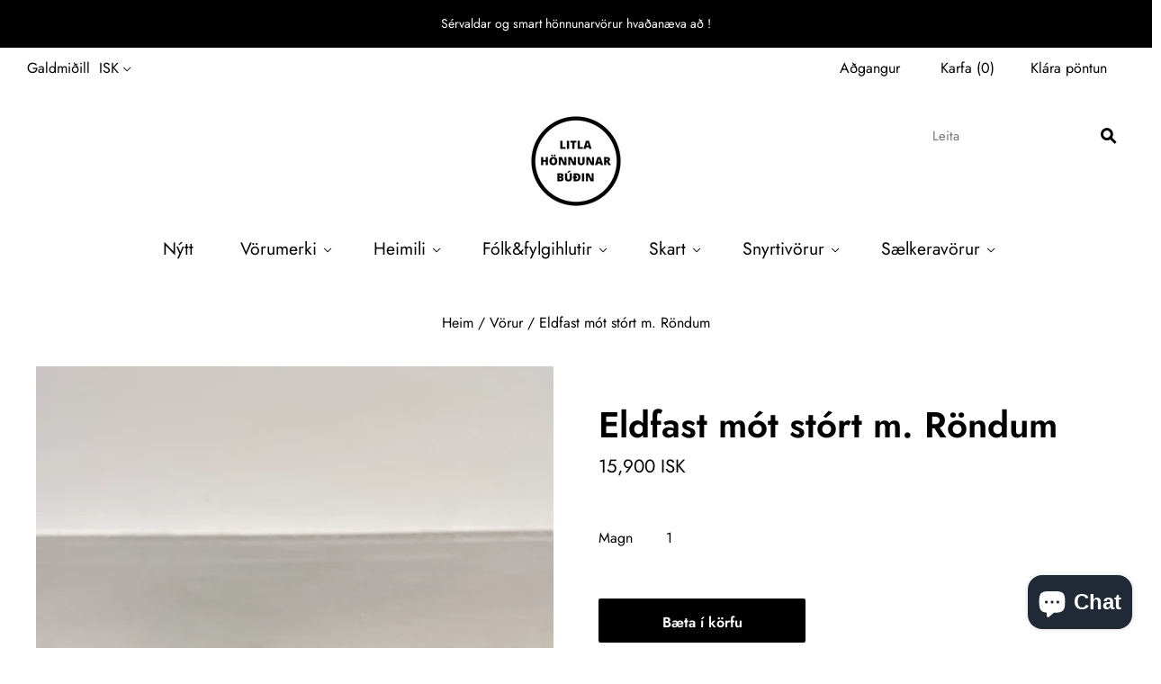

--- FILE ---
content_type: text/html; charset=utf-8
request_url: https://litlahonnunarbudin.is/products/eldfast-mot-stort
body_size: 17878
content:
<!doctype html>
<html
  class="
    no-js
    loading
  "
>
<head>

  <meta charset="utf-8">
  <meta http-equiv="X-UA-Compatible" content="IE=edge,chrome=1">

  <title>
    Eldfast mót stórt m. Röndum

    

    

    
      &#8211; Litla Hönnunar Búðin
    
  </title>

  
    <meta name="description" content="þessi skál er með röndum" />
  

  
    <link rel="shortcut icon" href="//litlahonnunarbudin.is/cdn/shop/files/400X400px_Nytt_merki_2021_instagram_fb_32x32.png?v=1622137496" type="image/png" />
  

  
    <link rel="canonical" href="https://litlahonnunarbudin.is/products/eldfast-mot-stort" />
  
  <meta name="viewport" content="width=device-width,initial-scale=1" />

  <script>window.performance && window.performance.mark && window.performance.mark('shopify.content_for_header.start');</script><meta name="facebook-domain-verification" content="dhnpuxqbmmevk3r01lksm8bh6tt0fh">
<meta name="facebook-domain-verification" content="gzytd39m4dcb6cr3gv7o62kp6rfrhv">
<meta id="shopify-digital-wallet" name="shopify-digital-wallet" content="/10989642/digital_wallets/dialog">
<link rel="alternate" type="application/json+oembed" href="https://litlahonnunarbudin.is/products/eldfast-mot-stort.oembed">
<script async="async" src="/checkouts/internal/preloads.js?locale=en-IS"></script>
<script id="shopify-features" type="application/json">{"accessToken":"e005744e02ff66e4ef0693fa6af719bd","betas":["rich-media-storefront-analytics"],"domain":"litlahonnunarbudin.is","predictiveSearch":true,"shopId":10989642,"locale":"en"}</script>
<script>var Shopify = Shopify || {};
Shopify.shop = "litla-honnunar-budin.myshopify.com";
Shopify.locale = "en";
Shopify.currency = {"active":"ISK","rate":"1.0"};
Shopify.country = "IS";
Shopify.theme = {"name":"Grid","id":78670823497,"schema_name":"Grid","schema_version":"4.5.1","theme_store_id":718,"role":"main"};
Shopify.theme.handle = "null";
Shopify.theme.style = {"id":null,"handle":null};
Shopify.cdnHost = "litlahonnunarbudin.is/cdn";
Shopify.routes = Shopify.routes || {};
Shopify.routes.root = "/";</script>
<script type="module">!function(o){(o.Shopify=o.Shopify||{}).modules=!0}(window);</script>
<script>!function(o){function n(){var o=[];function n(){o.push(Array.prototype.slice.apply(arguments))}return n.q=o,n}var t=o.Shopify=o.Shopify||{};t.loadFeatures=n(),t.autoloadFeatures=n()}(window);</script>
<script id="shop-js-analytics" type="application/json">{"pageType":"product"}</script>
<script defer="defer" async type="module" src="//litlahonnunarbudin.is/cdn/shopifycloud/shop-js/modules/v2/client.init-shop-cart-sync_BdyHc3Nr.en.esm.js"></script>
<script defer="defer" async type="module" src="//litlahonnunarbudin.is/cdn/shopifycloud/shop-js/modules/v2/chunk.common_Daul8nwZ.esm.js"></script>
<script type="module">
  await import("//litlahonnunarbudin.is/cdn/shopifycloud/shop-js/modules/v2/client.init-shop-cart-sync_BdyHc3Nr.en.esm.js");
await import("//litlahonnunarbudin.is/cdn/shopifycloud/shop-js/modules/v2/chunk.common_Daul8nwZ.esm.js");

  window.Shopify.SignInWithShop?.initShopCartSync?.({"fedCMEnabled":true,"windoidEnabled":true});

</script>
<script>(function() {
  var isLoaded = false;
  function asyncLoad() {
    if (isLoaded) return;
    isLoaded = true;
    var urls = ["https:\/\/chimpstatic.com\/mcjs-connected\/js\/users\/2e01888b82f729ccecac6b829\/5a457a722a9144f37e59f74f3.js?shop=litla-honnunar-budin.myshopify.com"];
    for (var i = 0; i < urls.length; i++) {
      var s = document.createElement('script');
      s.type = 'text/javascript';
      s.async = true;
      s.src = urls[i];
      var x = document.getElementsByTagName('script')[0];
      x.parentNode.insertBefore(s, x);
    }
  };
  if(window.attachEvent) {
    window.attachEvent('onload', asyncLoad);
  } else {
    window.addEventListener('load', asyncLoad, false);
  }
})();</script>
<script id="__st">var __st={"a":10989642,"offset":-43200,"reqid":"446cda3f-b4d5-49d4-9bbb-e1c3b310dbbc-1769028163","pageurl":"litlahonnunarbudin.is\/products\/eldfast-mot-stort","u":"87206e0fc302","p":"product","rtyp":"product","rid":6692351344713};</script>
<script>window.ShopifyPaypalV4VisibilityTracking = true;</script>
<script id="captcha-bootstrap">!function(){'use strict';const t='contact',e='account',n='new_comment',o=[[t,t],['blogs',n],['comments',n],[t,'customer']],c=[[e,'customer_login'],[e,'guest_login'],[e,'recover_customer_password'],[e,'create_customer']],r=t=>t.map((([t,e])=>`form[action*='/${t}']:not([data-nocaptcha='true']) input[name='form_type'][value='${e}']`)).join(','),a=t=>()=>t?[...document.querySelectorAll(t)].map((t=>t.form)):[];function s(){const t=[...o],e=r(t);return a(e)}const i='password',u='form_key',d=['recaptcha-v3-token','g-recaptcha-response','h-captcha-response',i],f=()=>{try{return window.sessionStorage}catch{return}},m='__shopify_v',_=t=>t.elements[u];function p(t,e,n=!1){try{const o=window.sessionStorage,c=JSON.parse(o.getItem(e)),{data:r}=function(t){const{data:e,action:n}=t;return t[m]||n?{data:e,action:n}:{data:t,action:n}}(c);for(const[e,n]of Object.entries(r))t.elements[e]&&(t.elements[e].value=n);n&&o.removeItem(e)}catch(o){console.error('form repopulation failed',{error:o})}}const l='form_type',E='cptcha';function T(t){t.dataset[E]=!0}const w=window,h=w.document,L='Shopify',v='ce_forms',y='captcha';let A=!1;((t,e)=>{const n=(g='f06e6c50-85a8-45c8-87d0-21a2b65856fe',I='https://cdn.shopify.com/shopifycloud/storefront-forms-hcaptcha/ce_storefront_forms_captcha_hcaptcha.v1.5.2.iife.js',D={infoText:'Protected by hCaptcha',privacyText:'Privacy',termsText:'Terms'},(t,e,n)=>{const o=w[L][v],c=o.bindForm;if(c)return c(t,g,e,D).then(n);var r;o.q.push([[t,g,e,D],n]),r=I,A||(h.body.append(Object.assign(h.createElement('script'),{id:'captcha-provider',async:!0,src:r})),A=!0)});var g,I,D;w[L]=w[L]||{},w[L][v]=w[L][v]||{},w[L][v].q=[],w[L][y]=w[L][y]||{},w[L][y].protect=function(t,e){n(t,void 0,e),T(t)},Object.freeze(w[L][y]),function(t,e,n,w,h,L){const[v,y,A,g]=function(t,e,n){const i=e?o:[],u=t?c:[],d=[...i,...u],f=r(d),m=r(i),_=r(d.filter((([t,e])=>n.includes(e))));return[a(f),a(m),a(_),s()]}(w,h,L),I=t=>{const e=t.target;return e instanceof HTMLFormElement?e:e&&e.form},D=t=>v().includes(t);t.addEventListener('submit',(t=>{const e=I(t);if(!e)return;const n=D(e)&&!e.dataset.hcaptchaBound&&!e.dataset.recaptchaBound,o=_(e),c=g().includes(e)&&(!o||!o.value);(n||c)&&t.preventDefault(),c&&!n&&(function(t){try{if(!f())return;!function(t){const e=f();if(!e)return;const n=_(t);if(!n)return;const o=n.value;o&&e.removeItem(o)}(t);const e=Array.from(Array(32),(()=>Math.random().toString(36)[2])).join('');!function(t,e){_(t)||t.append(Object.assign(document.createElement('input'),{type:'hidden',name:u})),t.elements[u].value=e}(t,e),function(t,e){const n=f();if(!n)return;const o=[...t.querySelectorAll(`input[type='${i}']`)].map((({name:t})=>t)),c=[...d,...o],r={};for(const[a,s]of new FormData(t).entries())c.includes(a)||(r[a]=s);n.setItem(e,JSON.stringify({[m]:1,action:t.action,data:r}))}(t,e)}catch(e){console.error('failed to persist form',e)}}(e),e.submit())}));const S=(t,e)=>{t&&!t.dataset[E]&&(n(t,e.some((e=>e===t))),T(t))};for(const o of['focusin','change'])t.addEventListener(o,(t=>{const e=I(t);D(e)&&S(e,y())}));const B=e.get('form_key'),M=e.get(l),P=B&&M;t.addEventListener('DOMContentLoaded',(()=>{const t=y();if(P)for(const e of t)e.elements[l].value===M&&p(e,B);[...new Set([...A(),...v().filter((t=>'true'===t.dataset.shopifyCaptcha))])].forEach((e=>S(e,t)))}))}(h,new URLSearchParams(w.location.search),n,t,e,['guest_login'])})(!0,!0)}();</script>
<script integrity="sha256-4kQ18oKyAcykRKYeNunJcIwy7WH5gtpwJnB7kiuLZ1E=" data-source-attribution="shopify.loadfeatures" defer="defer" src="//litlahonnunarbudin.is/cdn/shopifycloud/storefront/assets/storefront/load_feature-a0a9edcb.js" crossorigin="anonymous"></script>
<script data-source-attribution="shopify.dynamic_checkout.dynamic.init">var Shopify=Shopify||{};Shopify.PaymentButton=Shopify.PaymentButton||{isStorefrontPortableWallets:!0,init:function(){window.Shopify.PaymentButton.init=function(){};var t=document.createElement("script");t.src="https://litlahonnunarbudin.is/cdn/shopifycloud/portable-wallets/latest/portable-wallets.en.js",t.type="module",document.head.appendChild(t)}};
</script>
<script data-source-attribution="shopify.dynamic_checkout.buyer_consent">
  function portableWalletsHideBuyerConsent(e){var t=document.getElementById("shopify-buyer-consent"),n=document.getElementById("shopify-subscription-policy-button");t&&n&&(t.classList.add("hidden"),t.setAttribute("aria-hidden","true"),n.removeEventListener("click",e))}function portableWalletsShowBuyerConsent(e){var t=document.getElementById("shopify-buyer-consent"),n=document.getElementById("shopify-subscription-policy-button");t&&n&&(t.classList.remove("hidden"),t.removeAttribute("aria-hidden"),n.addEventListener("click",e))}window.Shopify?.PaymentButton&&(window.Shopify.PaymentButton.hideBuyerConsent=portableWalletsHideBuyerConsent,window.Shopify.PaymentButton.showBuyerConsent=portableWalletsShowBuyerConsent);
</script>
<script data-source-attribution="shopify.dynamic_checkout.cart.bootstrap">document.addEventListener("DOMContentLoaded",(function(){function t(){return document.querySelector("shopify-accelerated-checkout-cart, shopify-accelerated-checkout")}if(t())Shopify.PaymentButton.init();else{new MutationObserver((function(e,n){t()&&(Shopify.PaymentButton.init(),n.disconnect())})).observe(document.body,{childList:!0,subtree:!0})}}));
</script>

<script>window.performance && window.performance.mark && window.performance.mark('shopify.content_for_header.end');</script>

  
  















<meta property="og:site_name" content="Litla Hönnunar Búðin">
<meta property="og:url" content="https://litlahonnunarbudin.is/products/eldfast-mot-stort">
<meta property="og:title" content="Eldfast mót stórt m. Röndum">
<meta property="og:type" content="website">
<meta property="og:description" content="þessi skál er með röndum">




    
    
    

    
    
    <meta
      property="og:image"
      content="https://litlahonnunarbudin.is/cdn/shop/products/image_7c0b493e-44f9-41c3-8ada-6d78655efcea_1200x1600.heic?v=1667399426"
    />
    <meta
      property="og:image:secure_url"
      content="https://litlahonnunarbudin.is/cdn/shop/products/image_7c0b493e-44f9-41c3-8ada-6d78655efcea_1200x1600.heic?v=1667399426"
    />
    <meta property="og:image:width" content="1200" />
    <meta property="og:image:height" content="1600" />
    
    
    <meta property="og:image:alt" content="Eldfast mót stórt m. Röndum" />
  
















<meta name="twitter:title" content="Eldfast mót stórt m. Röndum">
<meta name="twitter:description" content="þessi skál er með röndum">


    
    
    
      
      
      <meta name="twitter:card" content="summary">
    
    
    <meta
      property="twitter:image"
      content="https://litlahonnunarbudin.is/cdn/shop/products/image_7c0b493e-44f9-41c3-8ada-6d78655efcea_1200x1200_crop_center.heic?v=1667399426"
    />
    <meta property="twitter:image:width" content="1200" />
    <meta property="twitter:image:height" content="1200" />
    
    
    <meta property="twitter:image:alt" content="Eldfast mót stórt m. Röndum" />
  



  <!-- Theme CSS -->
  <link href="//litlahonnunarbudin.is/cdn/shop/t/10/assets/theme.scss.css?v=96061827954118066611759259316" rel="stylesheet" type="text/css" media="all" />

  

  <!-- Third Party JS Libraries -->
  <script src="//litlahonnunarbudin.is/cdn/shop/t/10/assets/modernizr-2.8.2.min.js?v=38612161053245547031573923973" type="text/javascript"></script>

  <!-- Theme object -->
  <script>
  var Theme = {};
  Theme.version = "4.5.1";

  Theme.currency = 'ISK';
  Theme.defaultCurrency = 'ISK';
  Theme.moneyFormat = "{{amount_no_decimals}} kr";
  Theme.moneyFormatCurrency = "{{amount_no_decimals}} ISK";

  Theme.pleaseSelectText = "Vinsamlega veldu";

  Theme.addToCartSuccess = "**product** hefur verið bætt í körfuna þína **cart_link**. Þér er frjálst að **continue_link** eða **checkout_link**.";

  

  Theme.shippingCalculator = true;
  Theme.shippingButton = "Reikna sendingarkostnað";
  Theme.shippingDisabled = "Úrvinnsla...";

  

  Theme.shippingCalcErrorMessage = "Villa: Póstnúmer **error_message**";
  Theme.shippingCalcMultiRates = "Það eru **number_of_rates** sendingargjöld í boði **address**, frá **rate**.";
  Theme.shippingCalcOneRate = "Það er ekkert sendingargjald í boði fyrir **address**.";
  Theme.shippingCalcNoRates = "Við sendum ekki á þennan áfangastað";
  Theme.shippingCalcRateValues = "**rate_title** á **rate**";

  
    Theme.enable_currency_converter = true;
    Theme.currency_display_format = 'money_with_currency_format';
    /*
      Override the default Theme.moneyFormat for recalculating
      prices on the product and cart templates.
    */
    Theme.moneyFormat = "{{amount_no_decimals}} ISK";
  
</script>


  <script>
    window.products = {};
  </script>

<script src="https://cdn.shopify.com/extensions/e8878072-2f6b-4e89-8082-94b04320908d/inbox-1254/assets/inbox-chat-loader.js" type="text/javascript" defer="defer"></script>
<link href="https://monorail-edge.shopifysvc.com" rel="dns-prefetch">
<script>(function(){if ("sendBeacon" in navigator && "performance" in window) {try {var session_token_from_headers = performance.getEntriesByType('navigation')[0].serverTiming.find(x => x.name == '_s').description;} catch {var session_token_from_headers = undefined;}var session_cookie_matches = document.cookie.match(/_shopify_s=([^;]*)/);var session_token_from_cookie = session_cookie_matches && session_cookie_matches.length === 2 ? session_cookie_matches[1] : "";var session_token = session_token_from_headers || session_token_from_cookie || "";function handle_abandonment_event(e) {var entries = performance.getEntries().filter(function(entry) {return /monorail-edge.shopifysvc.com/.test(entry.name);});if (!window.abandonment_tracked && entries.length === 0) {window.abandonment_tracked = true;var currentMs = Date.now();var navigation_start = performance.timing.navigationStart;var payload = {shop_id: 10989642,url: window.location.href,navigation_start,duration: currentMs - navigation_start,session_token,page_type: "product"};window.navigator.sendBeacon("https://monorail-edge.shopifysvc.com/v1/produce", JSON.stringify({schema_id: "online_store_buyer_site_abandonment/1.1",payload: payload,metadata: {event_created_at_ms: currentMs,event_sent_at_ms: currentMs}}));}}window.addEventListener('pagehide', handle_abandonment_event);}}());</script>
<script id="web-pixels-manager-setup">(function e(e,d,r,n,o){if(void 0===o&&(o={}),!Boolean(null===(a=null===(i=window.Shopify)||void 0===i?void 0:i.analytics)||void 0===a?void 0:a.replayQueue)){var i,a;window.Shopify=window.Shopify||{};var t=window.Shopify;t.analytics=t.analytics||{};var s=t.analytics;s.replayQueue=[],s.publish=function(e,d,r){return s.replayQueue.push([e,d,r]),!0};try{self.performance.mark("wpm:start")}catch(e){}var l=function(){var e={modern:/Edge?\/(1{2}[4-9]|1[2-9]\d|[2-9]\d{2}|\d{4,})\.\d+(\.\d+|)|Firefox\/(1{2}[4-9]|1[2-9]\d|[2-9]\d{2}|\d{4,})\.\d+(\.\d+|)|Chrom(ium|e)\/(9{2}|\d{3,})\.\d+(\.\d+|)|(Maci|X1{2}).+ Version\/(15\.\d+|(1[6-9]|[2-9]\d|\d{3,})\.\d+)([,.]\d+|)( \(\w+\)|)( Mobile\/\w+|) Safari\/|Chrome.+OPR\/(9{2}|\d{3,})\.\d+\.\d+|(CPU[ +]OS|iPhone[ +]OS|CPU[ +]iPhone|CPU IPhone OS|CPU iPad OS)[ +]+(15[._]\d+|(1[6-9]|[2-9]\d|\d{3,})[._]\d+)([._]\d+|)|Android:?[ /-](13[3-9]|1[4-9]\d|[2-9]\d{2}|\d{4,})(\.\d+|)(\.\d+|)|Android.+Firefox\/(13[5-9]|1[4-9]\d|[2-9]\d{2}|\d{4,})\.\d+(\.\d+|)|Android.+Chrom(ium|e)\/(13[3-9]|1[4-9]\d|[2-9]\d{2}|\d{4,})\.\d+(\.\d+|)|SamsungBrowser\/([2-9]\d|\d{3,})\.\d+/,legacy:/Edge?\/(1[6-9]|[2-9]\d|\d{3,})\.\d+(\.\d+|)|Firefox\/(5[4-9]|[6-9]\d|\d{3,})\.\d+(\.\d+|)|Chrom(ium|e)\/(5[1-9]|[6-9]\d|\d{3,})\.\d+(\.\d+|)([\d.]+$|.*Safari\/(?![\d.]+ Edge\/[\d.]+$))|(Maci|X1{2}).+ Version\/(10\.\d+|(1[1-9]|[2-9]\d|\d{3,})\.\d+)([,.]\d+|)( \(\w+\)|)( Mobile\/\w+|) Safari\/|Chrome.+OPR\/(3[89]|[4-9]\d|\d{3,})\.\d+\.\d+|(CPU[ +]OS|iPhone[ +]OS|CPU[ +]iPhone|CPU IPhone OS|CPU iPad OS)[ +]+(10[._]\d+|(1[1-9]|[2-9]\d|\d{3,})[._]\d+)([._]\d+|)|Android:?[ /-](13[3-9]|1[4-9]\d|[2-9]\d{2}|\d{4,})(\.\d+|)(\.\d+|)|Mobile Safari.+OPR\/([89]\d|\d{3,})\.\d+\.\d+|Android.+Firefox\/(13[5-9]|1[4-9]\d|[2-9]\d{2}|\d{4,})\.\d+(\.\d+|)|Android.+Chrom(ium|e)\/(13[3-9]|1[4-9]\d|[2-9]\d{2}|\d{4,})\.\d+(\.\d+|)|Android.+(UC? ?Browser|UCWEB|U3)[ /]?(15\.([5-9]|\d{2,})|(1[6-9]|[2-9]\d|\d{3,})\.\d+)\.\d+|SamsungBrowser\/(5\.\d+|([6-9]|\d{2,})\.\d+)|Android.+MQ{2}Browser\/(14(\.(9|\d{2,})|)|(1[5-9]|[2-9]\d|\d{3,})(\.\d+|))(\.\d+|)|K[Aa][Ii]OS\/(3\.\d+|([4-9]|\d{2,})\.\d+)(\.\d+|)/},d=e.modern,r=e.legacy,n=navigator.userAgent;return n.match(d)?"modern":n.match(r)?"legacy":"unknown"}(),u="modern"===l?"modern":"legacy",c=(null!=n?n:{modern:"",legacy:""})[u],f=function(e){return[e.baseUrl,"/wpm","/b",e.hashVersion,"modern"===e.buildTarget?"m":"l",".js"].join("")}({baseUrl:d,hashVersion:r,buildTarget:u}),m=function(e){var d=e.version,r=e.bundleTarget,n=e.surface,o=e.pageUrl,i=e.monorailEndpoint;return{emit:function(e){var a=e.status,t=e.errorMsg,s=(new Date).getTime(),l=JSON.stringify({metadata:{event_sent_at_ms:s},events:[{schema_id:"web_pixels_manager_load/3.1",payload:{version:d,bundle_target:r,page_url:o,status:a,surface:n,error_msg:t},metadata:{event_created_at_ms:s}}]});if(!i)return console&&console.warn&&console.warn("[Web Pixels Manager] No Monorail endpoint provided, skipping logging."),!1;try{return self.navigator.sendBeacon.bind(self.navigator)(i,l)}catch(e){}var u=new XMLHttpRequest;try{return u.open("POST",i,!0),u.setRequestHeader("Content-Type","text/plain"),u.send(l),!0}catch(e){return console&&console.warn&&console.warn("[Web Pixels Manager] Got an unhandled error while logging to Monorail."),!1}}}}({version:r,bundleTarget:l,surface:e.surface,pageUrl:self.location.href,monorailEndpoint:e.monorailEndpoint});try{o.browserTarget=l,function(e){var d=e.src,r=e.async,n=void 0===r||r,o=e.onload,i=e.onerror,a=e.sri,t=e.scriptDataAttributes,s=void 0===t?{}:t,l=document.createElement("script"),u=document.querySelector("head"),c=document.querySelector("body");if(l.async=n,l.src=d,a&&(l.integrity=a,l.crossOrigin="anonymous"),s)for(var f in s)if(Object.prototype.hasOwnProperty.call(s,f))try{l.dataset[f]=s[f]}catch(e){}if(o&&l.addEventListener("load",o),i&&l.addEventListener("error",i),u)u.appendChild(l);else{if(!c)throw new Error("Did not find a head or body element to append the script");c.appendChild(l)}}({src:f,async:!0,onload:function(){if(!function(){var e,d;return Boolean(null===(d=null===(e=window.Shopify)||void 0===e?void 0:e.analytics)||void 0===d?void 0:d.initialized)}()){var d=window.webPixelsManager.init(e)||void 0;if(d){var r=window.Shopify.analytics;r.replayQueue.forEach((function(e){var r=e[0],n=e[1],o=e[2];d.publishCustomEvent(r,n,o)})),r.replayQueue=[],r.publish=d.publishCustomEvent,r.visitor=d.visitor,r.initialized=!0}}},onerror:function(){return m.emit({status:"failed",errorMsg:"".concat(f," has failed to load")})},sri:function(e){var d=/^sha384-[A-Za-z0-9+/=]+$/;return"string"==typeof e&&d.test(e)}(c)?c:"",scriptDataAttributes:o}),m.emit({status:"loading"})}catch(e){m.emit({status:"failed",errorMsg:(null==e?void 0:e.message)||"Unknown error"})}}})({shopId: 10989642,storefrontBaseUrl: "https://litlahonnunarbudin.is",extensionsBaseUrl: "https://extensions.shopifycdn.com/cdn/shopifycloud/web-pixels-manager",monorailEndpoint: "https://monorail-edge.shopifysvc.com/unstable/produce_batch",surface: "storefront-renderer",enabledBetaFlags: ["2dca8a86"],webPixelsConfigList: [{"id":"2023358775","configuration":"{\"pixel_id\":\"1861234364471750\",\"pixel_type\":\"facebook_pixel\"}","eventPayloadVersion":"v1","runtimeContext":"OPEN","scriptVersion":"ca16bc87fe92b6042fbaa3acc2fbdaa6","type":"APP","apiClientId":2329312,"privacyPurposes":["ANALYTICS","MARKETING","SALE_OF_DATA"],"dataSharingAdjustments":{"protectedCustomerApprovalScopes":["read_customer_address","read_customer_email","read_customer_name","read_customer_personal_data","read_customer_phone"]}},{"id":"145195319","eventPayloadVersion":"v1","runtimeContext":"LAX","scriptVersion":"1","type":"CUSTOM","privacyPurposes":["MARKETING"],"name":"Meta pixel (migrated)"},{"id":"158925111","eventPayloadVersion":"v1","runtimeContext":"LAX","scriptVersion":"1","type":"CUSTOM","privacyPurposes":["ANALYTICS"],"name":"Google Analytics tag (migrated)"},{"id":"shopify-app-pixel","configuration":"{}","eventPayloadVersion":"v1","runtimeContext":"STRICT","scriptVersion":"0450","apiClientId":"shopify-pixel","type":"APP","privacyPurposes":["ANALYTICS","MARKETING"]},{"id":"shopify-custom-pixel","eventPayloadVersion":"v1","runtimeContext":"LAX","scriptVersion":"0450","apiClientId":"shopify-pixel","type":"CUSTOM","privacyPurposes":["ANALYTICS","MARKETING"]}],isMerchantRequest: false,initData: {"shop":{"name":"Litla Hönnunar Búðin","paymentSettings":{"currencyCode":"ISK"},"myshopifyDomain":"litla-honnunar-budin.myshopify.com","countryCode":"IS","storefrontUrl":"https:\/\/litlahonnunarbudin.is"},"customer":null,"cart":null,"checkout":null,"productVariants":[{"price":{"amount":15900.0,"currencyCode":"ISK"},"product":{"title":"Eldfast mót stórt m. Röndum","vendor":"Edda Keramik","id":"6692351344713","untranslatedTitle":"Eldfast mót stórt m. Röndum","url":"\/products\/eldfast-mot-stort","type":""},"id":"39721918988361","image":{"src":"\/\/litlahonnunarbudin.is\/cdn\/shop\/products\/image_7c0b493e-44f9-41c3-8ada-6d78655efcea.heic?v=1667399426"},"sku":"eldfast mót stórt","title":"Default Title","untranslatedTitle":"Default Title"}],"purchasingCompany":null},},"https://litlahonnunarbudin.is/cdn","fcfee988w5aeb613cpc8e4bc33m6693e112",{"modern":"","legacy":""},{"shopId":"10989642","storefrontBaseUrl":"https:\/\/litlahonnunarbudin.is","extensionBaseUrl":"https:\/\/extensions.shopifycdn.com\/cdn\/shopifycloud\/web-pixels-manager","surface":"storefront-renderer","enabledBetaFlags":"[\"2dca8a86\"]","isMerchantRequest":"false","hashVersion":"fcfee988w5aeb613cpc8e4bc33m6693e112","publish":"custom","events":"[[\"page_viewed\",{}],[\"product_viewed\",{\"productVariant\":{\"price\":{\"amount\":15900.0,\"currencyCode\":\"ISK\"},\"product\":{\"title\":\"Eldfast mót stórt m. Röndum\",\"vendor\":\"Edda Keramik\",\"id\":\"6692351344713\",\"untranslatedTitle\":\"Eldfast mót stórt m. Röndum\",\"url\":\"\/products\/eldfast-mot-stort\",\"type\":\"\"},\"id\":\"39721918988361\",\"image\":{\"src\":\"\/\/litlahonnunarbudin.is\/cdn\/shop\/products\/image_7c0b493e-44f9-41c3-8ada-6d78655efcea.heic?v=1667399426\"},\"sku\":\"eldfast mót stórt\",\"title\":\"Default Title\",\"untranslatedTitle\":\"Default Title\"}}]]"});</script><script>
  window.ShopifyAnalytics = window.ShopifyAnalytics || {};
  window.ShopifyAnalytics.meta = window.ShopifyAnalytics.meta || {};
  window.ShopifyAnalytics.meta.currency = 'ISK';
  var meta = {"product":{"id":6692351344713,"gid":"gid:\/\/shopify\/Product\/6692351344713","vendor":"Edda Keramik","type":"","handle":"eldfast-mot-stort","variants":[{"id":39721918988361,"price":1590000,"name":"Eldfast mót stórt m. Röndum","public_title":null,"sku":"eldfast mót stórt"}],"remote":false},"page":{"pageType":"product","resourceType":"product","resourceId":6692351344713,"requestId":"446cda3f-b4d5-49d4-9bbb-e1c3b310dbbc-1769028163"}};
  for (var attr in meta) {
    window.ShopifyAnalytics.meta[attr] = meta[attr];
  }
</script>
<script class="analytics">
  (function () {
    var customDocumentWrite = function(content) {
      var jquery = null;

      if (window.jQuery) {
        jquery = window.jQuery;
      } else if (window.Checkout && window.Checkout.$) {
        jquery = window.Checkout.$;
      }

      if (jquery) {
        jquery('body').append(content);
      }
    };

    var hasLoggedConversion = function(token) {
      if (token) {
        return document.cookie.indexOf('loggedConversion=' + token) !== -1;
      }
      return false;
    }

    var setCookieIfConversion = function(token) {
      if (token) {
        var twoMonthsFromNow = new Date(Date.now());
        twoMonthsFromNow.setMonth(twoMonthsFromNow.getMonth() + 2);

        document.cookie = 'loggedConversion=' + token + '; expires=' + twoMonthsFromNow;
      }
    }

    var trekkie = window.ShopifyAnalytics.lib = window.trekkie = window.trekkie || [];
    if (trekkie.integrations) {
      return;
    }
    trekkie.methods = [
      'identify',
      'page',
      'ready',
      'track',
      'trackForm',
      'trackLink'
    ];
    trekkie.factory = function(method) {
      return function() {
        var args = Array.prototype.slice.call(arguments);
        args.unshift(method);
        trekkie.push(args);
        return trekkie;
      };
    };
    for (var i = 0; i < trekkie.methods.length; i++) {
      var key = trekkie.methods[i];
      trekkie[key] = trekkie.factory(key);
    }
    trekkie.load = function(config) {
      trekkie.config = config || {};
      trekkie.config.initialDocumentCookie = document.cookie;
      var first = document.getElementsByTagName('script')[0];
      var script = document.createElement('script');
      script.type = 'text/javascript';
      script.onerror = function(e) {
        var scriptFallback = document.createElement('script');
        scriptFallback.type = 'text/javascript';
        scriptFallback.onerror = function(error) {
                var Monorail = {
      produce: function produce(monorailDomain, schemaId, payload) {
        var currentMs = new Date().getTime();
        var event = {
          schema_id: schemaId,
          payload: payload,
          metadata: {
            event_created_at_ms: currentMs,
            event_sent_at_ms: currentMs
          }
        };
        return Monorail.sendRequest("https://" + monorailDomain + "/v1/produce", JSON.stringify(event));
      },
      sendRequest: function sendRequest(endpointUrl, payload) {
        // Try the sendBeacon API
        if (window && window.navigator && typeof window.navigator.sendBeacon === 'function' && typeof window.Blob === 'function' && !Monorail.isIos12()) {
          var blobData = new window.Blob([payload], {
            type: 'text/plain'
          });

          if (window.navigator.sendBeacon(endpointUrl, blobData)) {
            return true;
          } // sendBeacon was not successful

        } // XHR beacon

        var xhr = new XMLHttpRequest();

        try {
          xhr.open('POST', endpointUrl);
          xhr.setRequestHeader('Content-Type', 'text/plain');
          xhr.send(payload);
        } catch (e) {
          console.log(e);
        }

        return false;
      },
      isIos12: function isIos12() {
        return window.navigator.userAgent.lastIndexOf('iPhone; CPU iPhone OS 12_') !== -1 || window.navigator.userAgent.lastIndexOf('iPad; CPU OS 12_') !== -1;
      }
    };
    Monorail.produce('monorail-edge.shopifysvc.com',
      'trekkie_storefront_load_errors/1.1',
      {shop_id: 10989642,
      theme_id: 78670823497,
      app_name: "storefront",
      context_url: window.location.href,
      source_url: "//litlahonnunarbudin.is/cdn/s/trekkie.storefront.cd680fe47e6c39ca5d5df5f0a32d569bc48c0f27.min.js"});

        };
        scriptFallback.async = true;
        scriptFallback.src = '//litlahonnunarbudin.is/cdn/s/trekkie.storefront.cd680fe47e6c39ca5d5df5f0a32d569bc48c0f27.min.js';
        first.parentNode.insertBefore(scriptFallback, first);
      };
      script.async = true;
      script.src = '//litlahonnunarbudin.is/cdn/s/trekkie.storefront.cd680fe47e6c39ca5d5df5f0a32d569bc48c0f27.min.js';
      first.parentNode.insertBefore(script, first);
    };
    trekkie.load(
      {"Trekkie":{"appName":"storefront","development":false,"defaultAttributes":{"shopId":10989642,"isMerchantRequest":null,"themeId":78670823497,"themeCityHash":"17572415564227217901","contentLanguage":"en","currency":"ISK","eventMetadataId":"33b9a342-0679-4961-91d5-96eb3bb386b0"},"isServerSideCookieWritingEnabled":true,"monorailRegion":"shop_domain","enabledBetaFlags":["65f19447"]},"Session Attribution":{},"S2S":{"facebookCapiEnabled":true,"source":"trekkie-storefront-renderer","apiClientId":580111}}
    );

    var loaded = false;
    trekkie.ready(function() {
      if (loaded) return;
      loaded = true;

      window.ShopifyAnalytics.lib = window.trekkie;

      var originalDocumentWrite = document.write;
      document.write = customDocumentWrite;
      try { window.ShopifyAnalytics.merchantGoogleAnalytics.call(this); } catch(error) {};
      document.write = originalDocumentWrite;

      window.ShopifyAnalytics.lib.page(null,{"pageType":"product","resourceType":"product","resourceId":6692351344713,"requestId":"446cda3f-b4d5-49d4-9bbb-e1c3b310dbbc-1769028163","shopifyEmitted":true});

      var match = window.location.pathname.match(/checkouts\/(.+)\/(thank_you|post_purchase)/)
      var token = match? match[1]: undefined;
      if (!hasLoggedConversion(token)) {
        setCookieIfConversion(token);
        window.ShopifyAnalytics.lib.track("Viewed Product",{"currency":"ISK","variantId":39721918988361,"productId":6692351344713,"productGid":"gid:\/\/shopify\/Product\/6692351344713","name":"Eldfast mót stórt m. Röndum","price":"15900","sku":"eldfast mót stórt","brand":"Edda Keramik","variant":null,"category":"","nonInteraction":true,"remote":false},undefined,undefined,{"shopifyEmitted":true});
      window.ShopifyAnalytics.lib.track("monorail:\/\/trekkie_storefront_viewed_product\/1.1",{"currency":"ISK","variantId":39721918988361,"productId":6692351344713,"productGid":"gid:\/\/shopify\/Product\/6692351344713","name":"Eldfast mót stórt m. Röndum","price":"15900","sku":"eldfast mót stórt","brand":"Edda Keramik","variant":null,"category":"","nonInteraction":true,"remote":false,"referer":"https:\/\/litlahonnunarbudin.is\/products\/eldfast-mot-stort"});
      }
    });


        var eventsListenerScript = document.createElement('script');
        eventsListenerScript.async = true;
        eventsListenerScript.src = "//litlahonnunarbudin.is/cdn/shopifycloud/storefront/assets/shop_events_listener-3da45d37.js";
        document.getElementsByTagName('head')[0].appendChild(eventsListenerScript);

})();</script>
  <script>
  if (!window.ga || (window.ga && typeof window.ga !== 'function')) {
    window.ga = function ga() {
      (window.ga.q = window.ga.q || []).push(arguments);
      if (window.Shopify && window.Shopify.analytics && typeof window.Shopify.analytics.publish === 'function') {
        window.Shopify.analytics.publish("ga_stub_called", {}, {sendTo: "google_osp_migration"});
      }
      console.error("Shopify's Google Analytics stub called with:", Array.from(arguments), "\nSee https://help.shopify.com/manual/promoting-marketing/pixels/pixel-migration#google for more information.");
    };
    if (window.Shopify && window.Shopify.analytics && typeof window.Shopify.analytics.publish === 'function') {
      window.Shopify.analytics.publish("ga_stub_initialized", {}, {sendTo: "google_osp_migration"});
    }
  }
</script>
<script
  defer
  src="https://litlahonnunarbudin.is/cdn/shopifycloud/perf-kit/shopify-perf-kit-3.0.4.min.js"
  data-application="storefront-renderer"
  data-shop-id="10989642"
  data-render-region="gcp-us-central1"
  data-page-type="product"
  data-theme-instance-id="78670823497"
  data-theme-name="Grid"
  data-theme-version="4.5.1"
  data-monorail-region="shop_domain"
  data-resource-timing-sampling-rate="10"
  data-shs="true"
  data-shs-beacon="true"
  data-shs-export-with-fetch="true"
  data-shs-logs-sample-rate="1"
  data-shs-beacon-endpoint="https://litlahonnunarbudin.is/api/collect"
></script>
</head>

<body
  class="
    template-product
    
  "
>
  










<script
  type="application/json"
  data-product-success-labels
>
  {
    "cartLink": "karfa",
    "continueLink": "Halda áfram að versla",
    "checkoutLink": "Klára pöntun",
    "cartHeaderText": "Karfa",
    "cartQuantityText": "Magn",
    "cartPlaceholderImg": "\/\/litlahonnunarbudin.is\/cdn\/shop\/t\/10\/assets\/no-image.svg?v=118457862165745330321573923974"
  }
</script>



<section
  class="quickshop"
  data-quickshop
  data-quickshop-settings-sha256="27332bb52bbc490694c37634e071636e9f5bea7b1a9ce0f1f9d5e6398107fbbe"
>
  <div class="quickshop-content" data-quickshop-content>
    <button class="quickshop-close" data-quickshop-close>
      <img src="//litlahonnunarbudin.is/cdn/shop/t/10/assets/close-icon.svg?v=10995484173163861811573923969">
    </button>

    <div class="quickshop-product" data-quickshop-product-inject></div>
  </div>

  <span class="spinner quickshop-spinner">
    <span></span>
    <span></span>
    <span></span>
  </span>
</section>


  <div id="shopify-section-pxs-announcement-bar" class="shopify-section"><script
  type="application/json"
  data-section-type="pxs-announcement-bar"
  data-section-id="pxs-announcement-bar"
></script>













<a
  class="pxs-announcement-bar"
  style="
    color: #ffffff;
    background-color: #000000
  "
  
    href="/collections/blackfriday-smallbuisnesssaturday-og-cybermonday"
  
>
  
    <span class="pxs-announcement-bar-text-mobile">
      Frí heimsending ef verslað er fyrir 10.000 kr. eða meira
    </span>
  

  
    <span class="pxs-announcement-bar-text-desktop">
      Sérvaldar og smart hönnunarvörur hvaðanæva að !
    </span>
  
</a>



</div>

  <div id="shopify-section-header" class="shopify-section"><script
  type="application/json"
  data-section-type="static-header"
  data-section-id="header"
  data-section-data
>
  {
    "stickyHeader": false,
    "compactCenter": "default"
  }
</script>
<section
  class="header header-layout-default   header-full-width   "
  
  
  data-section-id="header"
  data-section-type="header">
  <header
    class="main-header"
    role="banner"
    data-header-main
  >
    <div class="header-tools-wrapper">
      <div class="header-tools">

        <div class="aligned-left">
          <div id="coin-container"></div>
          <div data-header-currency-converter>
            
              <script
  type="application/json"
  data-currency-data
>
  {
    "enable": true,
    "shopCurrency": "ISK",
    "defaultCurrency": "ISK",
    "displayFormat": "money_with_currency_format",
    "moneyFormat": "{{amount_no_decimals}} ISK",
    "moneyFormatNoCurrency": "{{amount_no_decimals}} kr",
    "moneyFormatCurrency": "{{amount_no_decimals}} ISK"
  }
</script>

<div class="currency-wrapper">
  <span class="select-currency">
    Galdmiðill
  </span>
  <span class="select-wrapper currency-switcher">
    <span class="selected-currency">ISK</span>
    <select id="currencies" name="currencies" data-currency-converter>
      
      
      <option value="ISK" selected="selected">ISK</option><option value="CAD">CAD</option>
        
<option value="USD">USD</option>
        
<option value="GBP">GBP</option>
        
<option value="AUD">AUD</option>
        
<option value="JPY">JPY</option>
        
</select>
  </span>
</div>

            
          </div>
        </div>

        <div class="aligned-right">
          
            <div class="customer-links">
              
                <a href="/account/login" id="customer_login_link">Aðgangur</a>
              
            </div>
          

          <div class="mini-cart-wrapper">
            <a class="cart-count" href="/cart" data-cart-count>
              <span class="cart-count-text">Karfa</span>
              (<span class="cart-count-number">0</span>)
            </a>

            <div class="mini-cart empty">
  <div class="arrow"></div>

  <div class="mini-cart-item-wrapper">
    
    <article class="mini-cart-item cart-subtotal"><span class="subtotal-row">
          <span class="cart-subtotal cart-subtotal-group">Samtala</span>
          <span class="money cart-subtotal-group price" data-total-price>
  0 ISK

</span>
        </span>
    </article>
  </div>

  <div class="mini-cart-footer">
    <a class="button secondary" href="/cart">Skoða pöntun</a>
    <a class="button mini-cart-checkout-button" href="/checkout">
      
        
  <svg
    aria-hidden="true"
    focusable="false"
    role="presentation"
    width="20"
    height="20"
    viewBox="0 0 20 20"
    fill="none"
    xmlns="http://www.w3.org/2000/svg"
  >
    <path fill-rule="evenodd" clip-rule="evenodd" d="M2.5 11.1667C2.5 10.0622 3.39543 9.16675 4.5 9.16675H15.5C16.6046 9.16675 17.5 10.0622 17.5 11.1667V16.3334C17.5 17.438 16.6046 18.3334 15.5 18.3334H4.5C3.39543 18.3334 2.5 17.438 2.5 16.3334V11.1667Z" fill="currentColor"/>
    <path d="M5.83337 9.16675V5.83341C5.83337 3.53223 7.69885 1.66675 10 1.66675C12.3012 1.66675 14.1667 3.53223 14.1667 5.83341V9.16675" stroke="currentColor" stroke-width="2" stroke-linecap="round" stroke-linejoin="round"/>
  </svg>




      
      <span>Klára pöntun</span>
    </a>
  </div>

</div>

          </div>
          <a class="checkout-link" href="/checkout">Klára pöntun</a>
        </div>

      </div>
    </div>

    <div class="header-main-content" data-header-content>
      
        <div class="header-content-left">
          <button
            class="navigation-toggle navigation-toggle-open"
            aria-label="Valmynd"
            data-header-nav-toggle
          >
            <span class="navigation-toggle-icon"><svg
    aria-hidden="true"
    focusable="false"
    role="presentation"
    xmlns="http://www.w3.org/2000/svg"
    width="18"
    height="12"
    viewBox="0 0 18 12"
  >
    <path fill="currentColor" fill-rule="evenodd" d="M0 0h18v2H0zM0 5h18v2H0zM0 10h18v2H0z"/>
  </svg>


</span>
          </button>
        </div>
      

      <div class="header-branding header-branding-desktop" data-header-branding>
        <a class="logo-link" href="/">

  

  <img
    
      src="//litlahonnunarbudin.is/cdn/shop/files/400X40px_logo_vefur_nytt_100x100.png?v=1614311069"
    
    alt=""

    
      data-rimg
      srcset="//litlahonnunarbudin.is/cdn/shop/files/400X40px_logo_vefur_nytt_100x100.png?v=1614311069 1x, //litlahonnunarbudin.is/cdn/shop/files/400X40px_logo_vefur_nytt_200x200.png?v=1614311069 2x, //litlahonnunarbudin.is/cdn/shop/files/400X40px_logo_vefur_nytt_300x300.png?v=1614311069 3x, //litlahonnunarbudin.is/cdn/shop/files/400X40px_logo_vefur_nytt_400x400.png?v=1614311069 4x"
    

    class="logo-image"
    
    
  >




</a>
        <span
          class="navigation-toggle navigation-toggle-close"
          data-header-nav-toggle
        ><svg
    aria-hidden="true"
    focusable="false"
    role="presentation"
    width="36"
    height="36"
    viewBox="0 0 36 36"
    xmlns="http://www.w3.org/2000/svg"
  >
    <path fill="currentColor" fill-rule="evenodd" d="M20.117 18L35.998 2.117 33.882 0 18 15.882 2.118 0 .002 2.117 15.882 18 0 33.883 2.12 36 18 20.117 33.882 36 36 33.883z" />
  </svg>


</span>
      </div>

      
        <div class="navigation-wrapper" data-navigation-wrapper>
          <nav class="navigation navigation-has-mega-nav" data-navigation-content>
            <ul class="navigation-menu">
              
                













                <li
                  class=""
                  
                >
                  <a
                    id="navigation-nytt"
                    class="navigation-menu-link"
                    href="/collections/nytt"
                    data-linklist-trigger="nytt"
                    
                  >
                    Nýtt
                    
                  </a>

                  
                </li>
              
                













                <li
                  class="has-dropdown"
                  
                >
                  <a
                    id="navigation-vorumerki"
                    class="navigation-menu-link"
                    href="#"
                    data-linklist-trigger="vorumerki"
                    aria-haspopup
                  >
                    Vörumerki
                    
                      <span class="navigation-submenu-toggle" tabIndex="0" role="button" aria-controls="navigation-vorumerki" aria-expanded="false" data-subnav-toggle><svg
    aria-hidden="true"
    focusable="false"
    role="presentation"
    xmlns="http://www.w3.org/2000/svg"
    width="20"
    height="20"
    viewBox="0 0 20 20"
  >
    <path fill="currentColor" fill-rule="evenodd" d="M6.667 15.96l.576.603 6.482-6.198-6.482-6.198-.576.602 5.853 5.596z"/>
  </svg>


</span>
                    
                  </a>

                  
                    
                    
                    
<ul class="navigation-submenu navigation-submenu-tier2 " data-linklist="vorumerki">
  
    













    <li class="">
      <a
        id="navigation-le-chocolat"
        class="navigation-menu-link"
        href="/collections/le-chocolat"
        data-linklist-trigger="le-chocolat"
        
      >
        Le Chocolat
        
      </a>

      
    </li>
  
    













    <li class="">
      <a
        id="navigation-edda"
        class="navigation-menu-link"
        href="/collections/a-edda"
        data-linklist-trigger="edda"
        
      >
        Edda
        
      </a>

      
    </li>
  
    













    <li class="">
      <a
        id="navigation-la-brujeria"
        class="navigation-menu-link"
        href="/collections/la-brujera"
        data-linklist-trigger="la-brujeria"
        
      >
        La Brújería
        
      </a>

      
    </li>
  
    













    <li class="">
      <a
        id="navigation-elvar-gunnarsson"
        class="navigation-menu-link"
        href="/collections/a-elvar-gunnarsson"
        data-linklist-trigger="elvar-gunnarsson"
        
      >
        Elvar Gunnarsson
        
      </a>

      
    </li>
  
    













    <li class="">
      <a
        id="navigation-hilke"
        class="navigation-menu-link"
        href="/collections/hilke"
        data-linklist-trigger="hilke"
        
      >
        Hilke
        
      </a>

      
    </li>
  
    













    <li class="">
      <a
        id="navigation-isaac-monte"
        class="navigation-menu-link"
        href="/collections/isaac-monte"
        data-linklist-trigger="isaac-monte"
        
      >
        Isaac Monté
        
      </a>

      
    </li>
  
    













    <li class="">
      <a
        id="navigation-nurri"
        class="navigation-menu-link"
        href="/collections/nurri"
        data-linklist-trigger="nurri"
        
      >
        Nurri
        
      </a>

      
    </li>
  
    













    <li class="">
      <a
        id="navigation-la-brujeria"
        class="navigation-menu-link"
        href="/collections/la-brujera"
        data-linklist-trigger="la-brujeria"
        
      >
        La Brújería
        
      </a>

      
    </li>
  
    













    <li class="">
      <a
        id="navigation-iceland-skincare"
        class="navigation-menu-link"
        href="/collections/iceland-skincare"
        data-linklist-trigger="iceland-skincare"
        
      >
        Iceland Skincare
        
      </a>

      
    </li>
  
    













    <li class="">
      <a
        id="navigation-loa-foa"
        class="navigation-menu-link"
        href="/collections/a-loa-foa"
        data-linklist-trigger="loa-foa"
        
      >
        Lóa Fóa
        
      </a>

      
    </li>
  
    













    <li class="">
      <a
        id="navigation-minimal"
        class="navigation-menu-link"
        href="/collections/minimal"
        data-linklist-trigger="minimal"
        
      >
        Minimal
        
      </a>

      
    </li>
  
    













    <li class="">
      <a
        id="navigation-moomin-x-hilke"
        class="navigation-menu-link"
        href="/collections/moomin-x-hilke"
        data-linklist-trigger="moomin-x-hilke"
        
      >
        Moomin X Hilke
        
      </a>

      
    </li>
  
    













    <li class="">
      <a
        id="navigation-ortigia"
        class="navigation-menu-link"
        href="/collections/a-ortigia"
        data-linklist-trigger="ortigia"
        
      >
        Ortigia
        
      </a>

      
    </li>
  
    













    <li class="">
      <a
        id="navigation-susan-bijl"
        class="navigation-menu-link"
        href="/collections/a-susan-bijl"
        data-linklist-trigger="susan-bijl"
        
      >
        Susan Bijl
        
      </a>

      
    </li>
  
    













    <li class="">
      <a
        id="navigation-shake-it-baby"
        class="navigation-menu-link"
        href="/collections/a-shake-it-baby"
        data-linklist-trigger="shake-it-baby"
        
      >
        Shake it baby
        
      </a>

      
    </li>
  
    













    <li class="">
      <a
        id="navigation-theodora-alfredsdottir"
        class="navigation-menu-link"
        href="/collections/a-theodora-alfredsdottir"
        data-linklist-trigger="theodora-alfredsdottir"
        
      >
        Theodóra Alfreðsdóttir
        
      </a>

      
    </li>
  
    













    <li class="">
      <a
        id="navigation-ulfur"
        class="navigation-menu-link"
        href="/collections/a-ulfur"
        data-linklist-trigger="ulfur"
        
      >
        Úlfur
        
      </a>

      
    </li>
  
    













    <li class="">
      <a
        id="navigation-alessi"
        class="navigation-menu-link"
        href="/collections/alessi"
        data-linklist-trigger="alessi"
        
      >
        Alessi
        
      </a>

      
    </li>
  
    













    <li class="">
      <a
        id="navigation-the-belgian-chocolate-makers"
        class="navigation-menu-link"
        href="/collections/a-belgian-chocolate-makers"
        data-linklist-trigger="the-belgian-chocolate-makers"
        
      >
        The Belgian Chocolate Makers
        
      </a>

      
    </li>
  
    













    <li class="">
      <a
        id="navigation-du-coeur"
        class="navigation-menu-link"
        href="/collections/du-coeur"
        data-linklist-trigger="du-coeur"
        
      >
        Du Coeur
        
      </a>

      
    </li>
  
    













    <li class="">
      <a
        id="navigation-salun"
        class="navigation-menu-link"
        href="/collections/salun"
        data-linklist-trigger="salun"
        
      >
        Salún
        
      </a>

      
    </li>
  
    













    <li class="">
      <a
        id="navigation-farmers-market"
        class="navigation-menu-link"
        href="/collections/farmers-market"
        data-linklist-trigger="farmers-market"
        
      >
        Farmers market
        
      </a>

      
    </li>
  
    













    <li class="">
      <a
        id="navigation-stamford-notebook"
        class="navigation-menu-link"
        href="/collections/stamford-notebook"
        data-linklist-trigger="stamford-notebook"
        
      >
        Stamford notebook
        
      </a>

      
    </li>
  
    













    <li class="">
      <a
        id="navigation-ilmur-sjor"
        class="navigation-menu-link"
        href="/collections/ilmur-og-sjor"
        data-linklist-trigger="ilmur-sjor"
        
      >
        Ilmur & sjór
        
      </a>

      
    </li>
  
</ul>

                  
                </li>
              
                













                <li
                  class="has-dropdown"
                  
                >
                  <a
                    id="navigation-heimili"
                    class="navigation-menu-link"
                    href="#"
                    data-linklist-trigger="heimili"
                    aria-haspopup
                  >
                    Heimili
                    
                      <span class="navigation-submenu-toggle" tabIndex="0" role="button" aria-controls="navigation-heimili" aria-expanded="false" data-subnav-toggle><svg
    aria-hidden="true"
    focusable="false"
    role="presentation"
    xmlns="http://www.w3.org/2000/svg"
    width="20"
    height="20"
    viewBox="0 0 20 20"
  >
    <path fill="currentColor" fill-rule="evenodd" d="M6.667 15.96l.576.603 6.482-6.198-6.482-6.198-.576.602 5.853 5.596z"/>
  </svg>


</span>
                    
                  </a>

                  
                    
                    
                    
<ul class="navigation-submenu navigation-submenu-tier2 " data-linklist="heimili">
  
    













    <li class="">
      <a
        id="navigation-diskar-bakkar"
        class="navigation-menu-link"
        href="/collections/bakkar-og-diskar"
        data-linklist-trigger="diskar-bakkar"
        
      >
        Diskar & Bakkar
        
      </a>

      
    </li>
  
    













    <li class="">
      <a
        id="navigation-bokastodir"
        class="navigation-menu-link"
        href="/collections/a-bokastodir"
        data-linklist-trigger="bokastodir"
        
      >
        Bókastoðir
        
      </a>

      
    </li>
  
    













    <li class="">
      <a
        id="navigation-flokkunarkorfur"
        class="navigation-menu-link"
        href="/collections/a-endurvinnsla"
        data-linklist-trigger="flokkunarkorfur"
        
      >
        Flokkunarkörfur
        
      </a>

      
    </li>
  
    













    <li class="">
      <a
        id="navigation-ilmkerti"
        class="navigation-menu-link"
        href="/collections/a-ilmir"
        data-linklist-trigger="ilmkerti"
        
      >
        Ilmkerti
        
      </a>

      
    </li>
  
    













    <li class="">
      <a
        id="navigation-ilmsekkir"
        class="navigation-menu-link"
        href="/collections/ilmsekkir"
        data-linklist-trigger="ilmsekkir"
        
      >
        Ilmsekkir
        
      </a>

      
    </li>
  
    













    <li class="">
      <a
        id="navigation-imstra"
        class="navigation-menu-link"
        href="/collections/a-imstra"
        data-linklist-trigger="imstra"
        
      >
        Imstrá
        
      </a>

      
    </li>
  
    













    <li class="">
      <a
        id="navigation-keramik"
        class="navigation-menu-link"
        href="/collections/a-keramik"
        data-linklist-trigger="keramik"
        
      >
        Keramik
        
      </a>

      
    </li>
  
    













    <li class="">
      <a
        id="navigation-kaffikonnur"
        class="navigation-menu-link"
        href="/collections/kaffikonnur"
        data-linklist-trigger="kaffikonnur"
        
      >
        Kaffikönnur
        
      </a>

      
    </li>
  
    













    <li class="">
      <a
        id="navigation-kerti"
        class="navigation-menu-link"
        href="/collections/a-kerti"
        data-linklist-trigger="kerti"
        
      >
        Kerti
        
      </a>

      
    </li>
  
    













    <li class="">
      <a
        id="navigation-kertastjakar"
        class="navigation-menu-link"
        href="/collections/a-kertastjakar"
        data-linklist-trigger="kertastjakar"
        
      >
        Kertastjakar
        
      </a>

      
    </li>
  
    













    <li class="">
      <a
        id="navigation-ljos"
        class="navigation-menu-link"
        href="/collections/a-ljos"
        data-linklist-trigger="ljos"
        
      >
        Ljós
        
      </a>

      
    </li>
  
    













    <li class="">
      <a
        id="navigation-list-skulptur"
        class="navigation-menu-link"
        href="/collections/a-list-skulptur"
        data-linklist-trigger="list-skulptur"
        
      >
        List/Skúlptúr
        
      </a>

      
    </li>
  
    













    <li class="">
      <a
        id="navigation-pudar"
        class="navigation-menu-link"
        href="/collections/a-pudar"
        data-linklist-trigger="pudar"
        
      >
        Púðar
        
      </a>

      
    </li>
  
    













    <li class="">
      <a
        id="navigation-plakot-myndir"
        class="navigation-menu-link"
        href="/collections/a-plakot-myndir"
        data-linklist-trigger="plakot-myndir"
        
      >
        Plaköt/myndir
        
      </a>

      
    </li>
  
    













    <li class="">
      <a
        id="navigation-skalar"
        class="navigation-menu-link"
        href="/collections/a-skalar"
        data-linklist-trigger="skalar"
        
      >
        Skálar
        
      </a>

      
    </li>
  
    













    <li class="">
      <a
        id="navigation-sapur"
        class="navigation-menu-link"
        href="/collections/handsapur"
        data-linklist-trigger="sapur"
        
      >
        Sápur
        
      </a>

      
    </li>
  
    













    <li class="">
      <a
        id="navigation-taekifaeriskort"
        class="navigation-menu-link"
        href="/collections/a-taekifaeriskort"
        data-linklist-trigger="taekifaeriskort"
        
      >
        Tækifæriskort
        
      </a>

      
    </li>
  
    













    <li class="">
      <a
        id="navigation-teppi"
        class="navigation-menu-link"
        href="/collections/a-teppi"
        data-linklist-trigger="teppi"
        
      >
        Teppi
        
      </a>

      
    </li>
  
    













    <li class="">
      <a
        id="navigation-vasar"
        class="navigation-menu-link"
        href="/collections/a-vasar"
        data-linklist-trigger="vasar"
        
      >
        Vasar
        
      </a>

      
    </li>
  
    













    <li class="">
      <a
        id="navigation-leikfong"
        class="navigation-menu-link"
        href="/collections/a-leikfong"
        data-linklist-trigger="leikfong"
        
      >
        Leikföng
        
      </a>

      
    </li>
  
    













    <li class="">
      <a
        id="navigation-kaffikonnur"
        class="navigation-menu-link"
        href="/collections/kaffikonnur"
        data-linklist-trigger="kaffikonnur"
        
      >
        Kaffikönnur
        
      </a>

      
    </li>
  
    













    <li class="">
      <a
        id="navigation-glasamottur"
        class="navigation-menu-link"
        href="/collections/glasamottur"
        data-linklist-trigger="glasamottur"
        
      >
        Glasamottur
        
      </a>

      
    </li>
  
    













    <li class="">
      <a
        id="navigation-blomavorur"
        class="navigation-menu-link"
        href="/collections/blomavorur"
        data-linklist-trigger="blomavorur"
        
      >
        Blómavörur
        
      </a>

      
    </li>
  
    













    <li class="">
      <a
        id="navigation-pusl"
        class="navigation-menu-link"
        href="/collections/a-pusl"
        data-linklist-trigger="pusl"
        
      >
        Púsl
        
      </a>

      
    </li>
  
    













    <li class="">
      <a
        id="navigation-salun"
        class="navigation-menu-link"
        href="/collections/salun"
        data-linklist-trigger="salun"
        
      >
        Salún
        
      </a>

      
    </li>
  
</ul>

                  
                </li>
              
                













                <li
                  class="has-dropdown"
                  
                >
                  <a
                    id="navigation-folk-fylgihlutir"
                    class="navigation-menu-link"
                    href="#"
                    data-linklist-trigger="folk-fylgihlutir"
                    aria-haspopup
                  >
                    Fólk&fylgihlutir
                    
                      <span class="navigation-submenu-toggle" tabIndex="0" role="button" aria-controls="navigation-folk-fylgihlutir" aria-expanded="false" data-subnav-toggle><svg
    aria-hidden="true"
    focusable="false"
    role="presentation"
    xmlns="http://www.w3.org/2000/svg"
    width="20"
    height="20"
    viewBox="0 0 20 20"
  >
    <path fill="currentColor" fill-rule="evenodd" d="M6.667 15.96l.576.603 6.482-6.198-6.482-6.198-.576.602 5.853 5.596z"/>
  </svg>


</span>
                    
                  </a>

                  
                    
                    
                    
<ul class="navigation-submenu navigation-submenu-tier2 " data-linklist="folk-fylgihlutir">
  
    













    <li class="">
      <a
        id="navigation-margnota-pokar"
        class="navigation-menu-link"
        href="/collections/a-margnotapokar"
        data-linklist-trigger="margnota-pokar"
        
      >
        Margnota pokar
        
      </a>

      
    </li>
  
    













    <li class="">
      <a
        id="navigation-mittis-axlartoskur"
        class="navigation-menu-link"
        href="/collections/mittis-axlartoskur"
        data-linklist-trigger="mittis-axlartoskur"
        
      >
        Mittis & Axlartöskur
        
      </a>

      
    </li>
  
    













    <li class="">
      <a
        id="navigation-bakpokar"
        class="navigation-menu-link"
        href="/collections/bakpokar"
        data-linklist-trigger="bakpokar"
        
      >
        Bakpokar
        
      </a>

      
    </li>
  
    













    <li class="">
      <a
        id="navigation-renndir-pokar"
        class="navigation-menu-link"
        href="/collections/renndir-pokar"
        data-linklist-trigger="renndir-pokar"
        
      >
        Renndir pokar
        
      </a>

      
    </li>
  
    













    <li class="">
      <a
        id="navigation-veski-toskur"
        class="navigation-menu-link"
        href="/collections/a-snyrtiveski"
        data-linklist-trigger="veski-toskur"
        
      >
        Veski & Töskur
        
      </a>

      
    </li>
  
    













    <li class="">
      <a
        id="navigation-klutar-slaedur"
        class="navigation-menu-link"
        href="/collections/klutar-slaedur"
        data-linklist-trigger="klutar-slaedur"
        
      >
        Klútar & Slæður
        
      </a>

      
    </li>
  
    













    <li class="">
      <a
        id="navigation-lyklakippur"
        class="navigation-menu-link"
        href="/collections/a-lyklakippur"
        data-linklist-trigger="lyklakippur"
        
      >
        Lyklakippur
        
      </a>

      
    </li>
  
    













    <li class="">
      <a
        id="navigation-slaufur"
        class="navigation-menu-link"
        href="/collections/slaufur"
        data-linklist-trigger="slaufur"
        
      >
        Slaufur
        
      </a>

      
    </li>
  
    













    <li class="">
      <a
        id="navigation-limmidar"
        class="navigation-menu-link"
        href="/collections/a-limmidar"
        data-linklist-trigger="limmidar"
        
      >
        Límmiðar
        
      </a>

      
    </li>
  
    













    <li class="">
      <a
        id="navigation-baekur"
        class="navigation-menu-link"
        href="/collections/a-baekur"
        data-linklist-trigger="baekur"
        
      >
        Bækur
        
      </a>

      
    </li>
  
    













    <li class="">
      <a
        id="navigation-bolir"
        class="navigation-menu-link"
        href="/collections/a-bolir"
        data-linklist-trigger="bolir"
        
      >
        Bolir
        
      </a>

      
    </li>
  
    













    <li class="">
      <a
        id="navigation-salun"
        class="navigation-menu-link"
        href="/collections/salun"
        data-linklist-trigger="salun"
        
      >
        Salún
        
      </a>

      
    </li>
  
    













    <li class="">
      <a
        id="navigation-fatnadur"
        class="navigation-menu-link"
        href="/collections/farmers-market"
        data-linklist-trigger="fatnadur"
        
      >
        Fatnaður
        
      </a>

      
    </li>
  
</ul>

                  
                </li>
              
                













                <li
                  class="has-dropdown"
                  
                >
                  <a
                    id="navigation-skart"
                    class="navigation-menu-link"
                    href="#"
                    data-linklist-trigger="skart"
                    aria-haspopup
                  >
                    Skart
                    
                      <span class="navigation-submenu-toggle" tabIndex="0" role="button" aria-controls="navigation-skart" aria-expanded="false" data-subnav-toggle><svg
    aria-hidden="true"
    focusable="false"
    role="presentation"
    xmlns="http://www.w3.org/2000/svg"
    width="20"
    height="20"
    viewBox="0 0 20 20"
  >
    <path fill="currentColor" fill-rule="evenodd" d="M6.667 15.96l.576.603 6.482-6.198-6.482-6.198-.576.602 5.853 5.596z"/>
  </svg>


</span>
                    
                  </a>

                  
                    
                    
                    
<ul class="navigation-submenu navigation-submenu-tier2 " data-linklist="skart">
  
    













    <li class="">
      <a
        id="navigation-halsmen"
        class="navigation-menu-link"
        href="/collections/a-halsmen"
        data-linklist-trigger="halsmen"
        
      >
        Hálsmen
        
      </a>

      
    </li>
  
    













    <li class="">
      <a
        id="navigation-lokkar"
        class="navigation-menu-link"
        href="/collections/a-lokkar"
        data-linklist-trigger="lokkar"
        
      >
        Lokkar
        
      </a>

      
    </li>
  
    













    <li class="">
      <a
        id="navigation-du-coeur"
        class="navigation-menu-link"
        href="/collections/du-coeur"
        data-linklist-trigger="du-coeur"
        
      >
        Du Coeur
        
      </a>

      
    </li>
  
</ul>

                  
                </li>
              
                













                <li
                  class="has-dropdown"
                  
                >
                  <a
                    id="navigation-snyrtivorur"
                    class="navigation-menu-link"
                    href="#"
                    data-linklist-trigger="snyrtivorur"
                    aria-haspopup
                  >
                    Snyrtivörur
                    
                      <span class="navigation-submenu-toggle" tabIndex="0" role="button" aria-controls="navigation-snyrtivorur" aria-expanded="false" data-subnav-toggle><svg
    aria-hidden="true"
    focusable="false"
    role="presentation"
    xmlns="http://www.w3.org/2000/svg"
    width="20"
    height="20"
    viewBox="0 0 20 20"
  >
    <path fill="currentColor" fill-rule="evenodd" d="M6.667 15.96l.576.603 6.482-6.198-6.482-6.198-.576.602 5.853 5.596z"/>
  </svg>


</span>
                    
                  </a>

                  
                    
                    
                    
<ul class="navigation-submenu navigation-submenu-tier2 " data-linklist="snyrtivorur">
  
    













    <li class="">
      <a
        id="navigation-badsalt"
        class="navigation-menu-link"
        href="/collections/a-badsalt"
        data-linklist-trigger="badsalt"
        
      >
        Baðsalt
        
      </a>

      
    </li>
  
    













    <li class="">
      <a
        id="navigation-handkrem"
        class="navigation-menu-link"
        href="/collections/a-handkrem"
        data-linklist-trigger="handkrem"
        
      >
        Handkrem
        
      </a>

      
    </li>
  
    













    <li class="">
      <a
        id="navigation-ilmvotn"
        class="navigation-menu-link"
        href="/collections/a-ilmvotn"
        data-linklist-trigger="ilmvotn"
        
      >
        Ilmvötn
        
      </a>

      
    </li>
  
    













    <li class="">
      <a
        id="navigation-iceland-skincare"
        class="navigation-menu-link"
        href="/collections/iceland-skincare"
        data-linklist-trigger="iceland-skincare"
        
      >
        Iceland skincare
        
      </a>

      
    </li>
  
    













    <li class="">
      <a
        id="navigation-la-brujeria"
        class="navigation-menu-link"
        href="/collections/la-brujera"
        data-linklist-trigger="la-brujeria"
        
      >
        La Brújería
        
      </a>

      
    </li>
  
    













    <li class="">
      <a
        id="navigation-snyrtiveski"
        class="navigation-menu-link"
        href="/collections/a-snyrtiveski"
        data-linklist-trigger="snyrtiveski"
        
      >
        Snyrtiveski
        
      </a>

      
    </li>
  
    













    <li class="">
      <a
        id="navigation-sapur"
        class="navigation-menu-link"
        href="/collections/handsapur"
        data-linklist-trigger="sapur"
        
      >
        Sápur
        
      </a>

      
    </li>
  
    













    <li class="">
      <a
        id="navigation-vor-organics"
        class="navigation-menu-link"
        href="/collections/vor-organics"
        data-linklist-trigger="vor-organics"
        
      >
        Vor organics
        
      </a>

      
    </li>
  
</ul>

                  
                </li>
              
                













                <li
                  class="has-dropdown"
                  
                >
                  <a
                    id="navigation-saelkeravorur"
                    class="navigation-menu-link"
                    href="#"
                    data-linklist-trigger="saelkeravorur"
                    aria-haspopup
                  >
                    Sælkeravörur
                    
                      <span class="navigation-submenu-toggle" tabIndex="0" role="button" aria-controls="navigation-saelkeravorur" aria-expanded="false" data-subnav-toggle><svg
    aria-hidden="true"
    focusable="false"
    role="presentation"
    xmlns="http://www.w3.org/2000/svg"
    width="20"
    height="20"
    viewBox="0 0 20 20"
  >
    <path fill="currentColor" fill-rule="evenodd" d="M6.667 15.96l.576.603 6.482-6.198-6.482-6.198-.576.602 5.853 5.596z"/>
  </svg>


</span>
                    
                  </a>

                  
                    
                    
                    
<ul class="navigation-submenu navigation-submenu-tier2 " data-linklist="saelkeravorur">
  
    













    <li class="">
      <a
        id="navigation-kaffi"
        class="navigation-menu-link"
        href="/collections/a-kaffi-1"
        data-linklist-trigger="kaffi"
        
      >
        Kaffi
        
      </a>

      
    </li>
  
    













    <li class="">
      <a
        id="navigation-drykkir"
        class="navigation-menu-link"
        href="/collections/a-drykkir"
        data-linklist-trigger="drykkir"
        
      >
        Drykkir
        
      </a>

      
    </li>
  
    













    <li class="">
      <a
        id="navigation-sukkuladi"
        class="navigation-menu-link"
        href="/collections/a-sukkuladi"
        data-linklist-trigger="sukkuladi"
        
      >
        Súkkulaði
        
      </a>

      
    </li>
  
    













    <li class="">
      <a
        id="navigation-pasta"
        class="navigation-menu-link"
        href="/collections/pasta"
        data-linklist-trigger="pasta"
        
      >
        Pasta
        
      </a>

      
    </li>
  
    













    <li class="">
      <a
        id="navigation-marmeladi"
        class="navigation-menu-link"
        href="/collections/marmeladi-1"
        data-linklist-trigger="marmeladi"
        
      >
        Marmelaði
        
      </a>

      
    </li>
  
    













    <li class="">
      <a
        id="navigation-hunang"
        class="navigation-menu-link"
        href="/collections/hunang-1"
        data-linklist-trigger="hunang"
        
      >
        Hunang
        
      </a>

      
    </li>
  
</ul>

                  
                </li>
              

              
                
                  <li class="mobile-link">
                    <a href="/account/login" id="customer_login_link">Aðgangur</a>
                  </li>
                
              
            </ul>
          </nav>
        </div>
      

      <div class="header-content-right" data-header-content-right>
        <form class="header-search-form" action="/search" method="get" data-header-search>
          <input
            class="header-search-input"
            name="q"
            type="text"
            placeholder="Leita"
            value=""
          >
          <input
            class="header-search-button"
            type="submit"
            value="&#xe606;"
            aria-label="Leita"
            data-header-search-button
          >

          <button
            class="header-search-button-close"
            aria-hidden="true"
            data-header-search-button-close
          ><svg
    aria-hidden="true"
    focusable="false"
    role="presentation"
    width="36"
    height="36"
    viewBox="0 0 36 36"
    xmlns="http://www.w3.org/2000/svg"
  >
    <path fill="currentColor" fill-rule="evenodd" d="M20.117 18L35.998 2.117 33.882 0 18 15.882 2.118 0 .002 2.117 15.882 18 0 33.883 2.12 36 18 20.117 33.882 36 36 33.883z" />
  </svg>


</button>
        </form>

        
      </div>
    </div>
  </header>
</section>

</div>

  <div class="main-content">
    <div id="shopify-section-product" class="shopify-section">
<div class="breadcrumbs">

  <a href="/">Heim</a> <span class="divider">/</span>
  
    
      <a href="/collections/all">Vörur</a>
    
      <span class="divider">/</span> <span>Eldfast mót stórt m. Röndum</span>
  

</div>












<script
  type="application/json"
  data-section-type="product"
  data-section-id="product"
  data-section-data
>
  {
    "product": {"id":6692351344713,"title":"Eldfast mót stórt m. Röndum","handle":"eldfast-mot-stort","description":"\u003cp\u003eþessi skál er með röndum\u003c\/p\u003e","published_at":"2023-12-17T03:00:08-12:00","created_at":"2022-03-02T04:51:14-12:00","vendor":"Edda Keramik","type":"","tags":[],"price":1590000,"price_min":1590000,"price_max":1590000,"available":true,"price_varies":false,"compare_at_price":null,"compare_at_price_min":0,"compare_at_price_max":0,"compare_at_price_varies":false,"variants":[{"id":39721918988361,"title":"Default Title","option1":"Default Title","option2":null,"option3":null,"sku":"eldfast mót stórt","requires_shipping":true,"taxable":true,"featured_image":null,"available":true,"name":"Eldfast mót stórt m. Röndum","public_title":null,"options":["Default Title"],"price":1590000,"weight":0,"compare_at_price":null,"inventory_quantity":1,"inventory_management":"shopify","inventory_policy":"deny","barcode":"","requires_selling_plan":false,"selling_plan_allocations":[]}],"images":["\/\/litlahonnunarbudin.is\/cdn\/shop\/products\/image_7c0b493e-44f9-41c3-8ada-6d78655efcea.heic?v=1667399426","\/\/litlahonnunarbudin.is\/cdn\/shop\/products\/image_a9e92f9b-cec6-4f06-bebd-44c1de3dcef0.heic?v=1667399430"],"featured_image":"\/\/litlahonnunarbudin.is\/cdn\/shop\/products\/image_7c0b493e-44f9-41c3-8ada-6d78655efcea.heic?v=1667399426","options":["Title"],"media":[{"alt":null,"id":22345145155657,"position":1,"preview_image":{"aspect_ratio":0.75,"height":4032,"width":3024,"src":"\/\/litlahonnunarbudin.is\/cdn\/shop\/products\/image_7c0b493e-44f9-41c3-8ada-6d78655efcea.heic?v=1667399426"},"aspect_ratio":0.75,"height":4032,"media_type":"image","src":"\/\/litlahonnunarbudin.is\/cdn\/shop\/products\/image_7c0b493e-44f9-41c3-8ada-6d78655efcea.heic?v=1667399426","width":3024},{"alt":null,"id":22345145417801,"position":2,"preview_image":{"aspect_ratio":0.75,"height":4032,"width":3024,"src":"\/\/litlahonnunarbudin.is\/cdn\/shop\/products\/image_a9e92f9b-cec6-4f06-bebd-44c1de3dcef0.heic?v=1667399430"},"aspect_ratio":0.75,"height":4032,"media_type":"image","src":"\/\/litlahonnunarbudin.is\/cdn\/shop\/products\/image_a9e92f9b-cec6-4f06-bebd-44c1de3dcef0.heic?v=1667399430","width":3024}],"requires_selling_plan":false,"selling_plan_groups":[],"content":"\u003cp\u003eþessi skál er með röndum\u003c\/p\u003e"},
    "product_settings": {
      "addToCartText": "Bæta í körfu",
      "enableHistory": true,
      "linkedOptions": false,
      "processingText": "Vinnsla...",
      "setQuantityText": "Translation missing: en.products.product.set_quantity",
      "soldOutText": "Uppselt",
      "unavailableText": "Ekki fáanlegt"
    },
    "images_layout": "slideshow",
    "enable_zoom": false,
    "enable_cart_redirection": false,
    "enable_fixed_positioning": true
  }
</script>

<script
  type="application/json"
  data-product-success-labels
>
  {
    "cartLink": "karfa",
    "continueLink": "Halda áfram að versla",
    "checkoutLink": "Klára pöntun",
    "cartHeaderText": "Karfa",
    "cartQuantityText": "Magn",
    "cartPlaceholderImg": "\/\/litlahonnunarbudin.is\/cdn\/shop\/t\/10\/assets\/no-image.svg?v=118457862165745330321573923974"
  }
</script>


<section class="product-container">
  <script type="application/json" data-images>
  {
"30036403716169": "    \u003cimg          src=\"\/\/litlahonnunarbudin.is\/cdn\/shop\/products\/image_7c0b493e-44f9-41c3-8ada-6d78655efcea_1400x1867.heic?v=1667399426\"        alt=\"Eldfast mót stórt m. Röndum\"          data-rimg      srcset=\"\/\/litlahonnunarbudin.is\/cdn\/shop\/products\/image_7c0b493e-44f9-41c3-8ada-6d78655efcea_1400x1867.heic?v=1667399426 1x, \/\/litlahonnunarbudin.is\/cdn\/shop\/products\/image_7c0b493e-44f9-41c3-8ada-6d78655efcea_2800x3734.heic?v=1667399426 2x, \/\/litlahonnunarbudin.is\/cdn\/shop\/products\/image_7c0b493e-44f9-41c3-8ada-6d78655efcea_3024x4033.heic?v=1667399426 2.16x\"                data-product-main-image  \u003e",
"30036404437065": "    \u003cimg          src=\"\/\/litlahonnunarbudin.is\/cdn\/shop\/products\/image_a9e92f9b-cec6-4f06-bebd-44c1de3dcef0_1400x1867.heic?v=1667399430\"        alt=\"Eldfast mót stórt m. Röndum\"          data-rimg      srcset=\"\/\/litlahonnunarbudin.is\/cdn\/shop\/products\/image_a9e92f9b-cec6-4f06-bebd-44c1de3dcef0_1400x1867.heic?v=1667399430 1x, \/\/litlahonnunarbudin.is\/cdn\/shop\/products\/image_a9e92f9b-cec6-4f06-bebd-44c1de3dcef0_2800x3734.heic?v=1667399430 2x, \/\/litlahonnunarbudin.is\/cdn\/shop\/products\/image_a9e92f9b-cec6-4f06-bebd-44c1de3dcef0_3024x4033.heic?v=1667399430 2.16x\"                data-product-main-image  \u003e"}
</script>










<div
  class="
    product
    
  "
  itemscope
  itemtype="http://schema.org/Product"
  data-ajax

  

  
    data-linked-options
  

  
    data-images-slideshow
  
>

  <meta itemprop="url" content="https://litlahonnunarbudin.is/products/eldfast-mot-stort">
  <meta itemprop="image" content="//litlahonnunarbudin.is/cdn/shop/products/image_7c0b493e-44f9-41c3-8ada-6d78655efcea_grande.heic?v=1667399426">

  <div
    class="
      product-images
      
    "
    
  >
    

    
      <div class="product-main-image">
        
        
        

        
          

          

  
    <noscript data-rimg-noscript>
      <img
        
          src="//litlahonnunarbudin.is/cdn/shop/products/image_7c0b493e-44f9-41c3-8ada-6d78655efcea_1400x1867.heic?v=1667399426"
        

        alt="Eldfast mót stórt m. Röndum"
        data-rimg="noscript"
        srcset="//litlahonnunarbudin.is/cdn/shop/products/image_7c0b493e-44f9-41c3-8ada-6d78655efcea_1400x1867.heic?v=1667399426 1x, //litlahonnunarbudin.is/cdn/shop/products/image_7c0b493e-44f9-41c3-8ada-6d78655efcea_2800x3734.heic?v=1667399426 2x, //litlahonnunarbudin.is/cdn/shop/products/image_7c0b493e-44f9-41c3-8ada-6d78655efcea_3024x4033.heic?v=1667399426 2.16x"
        
        
        
            data-image-id="30036403716169"
            data-product-main-image
          
      >
    </noscript>
  

  <img
    
      src="//litlahonnunarbudin.is/cdn/shop/products/image_7c0b493e-44f9-41c3-8ada-6d78655efcea_1400x1867.heic?v=1667399426"
    
    alt="Eldfast mót stórt m. Röndum"

    
      data-rimg="lazy"
      data-rimg-scale="1"
      data-rimg-template="//litlahonnunarbudin.is/cdn/shop/products/image_7c0b493e-44f9-41c3-8ada-6d78655efcea_{size}.heic?v=1667399426"
      data-rimg-max="3024x4032"
      data-rimg-crop=""
      
      srcset="data:image/svg+xml;utf8,<svg%20xmlns='http://www.w3.org/2000/svg'%20width='1400'%20height='1867'></svg>"
    

    
    
    
            data-image-id="30036403716169"
            data-product-main-image
          
  >




        

        
      </div>

      
        <div class="product-thumbnails-outer-wrapper">
          

          <div class="product-thumbnails-wrapper">
            <div class="product-thumbnails ">
              
                <div class="product-thumbnail ">
                  
                  

  
    <noscript data-rimg-noscript>
      <img
        
          src="//litlahonnunarbudin.is/cdn/shop/products/image_7c0b493e-44f9-41c3-8ada-6d78655efcea_115x154.heic?v=1667399426"
        

        alt="Eldfast mót stórt m. Röndum"
        data-rimg="noscript"
        srcset="//litlahonnunarbudin.is/cdn/shop/products/image_7c0b493e-44f9-41c3-8ada-6d78655efcea_115x154.heic?v=1667399426 1x, //litlahonnunarbudin.is/cdn/shop/products/image_7c0b493e-44f9-41c3-8ada-6d78655efcea_230x308.heic?v=1667399426 2x, //litlahonnunarbudin.is/cdn/shop/products/image_7c0b493e-44f9-41c3-8ada-6d78655efcea_345x462.heic?v=1667399426 3x, //litlahonnunarbudin.is/cdn/shop/products/image_7c0b493e-44f9-41c3-8ada-6d78655efcea_460x616.heic?v=1667399426 4x"
        
        
        
                    data-image-id="30036403716169"
                  
      >
    </noscript>
  

  <img
    
      src="//litlahonnunarbudin.is/cdn/shop/products/image_7c0b493e-44f9-41c3-8ada-6d78655efcea_115x154.heic?v=1667399426"
    
    alt="Eldfast mót stórt m. Röndum"

    
      data-rimg="lazy"
      data-rimg-scale="1"
      data-rimg-template="//litlahonnunarbudin.is/cdn/shop/products/image_7c0b493e-44f9-41c3-8ada-6d78655efcea_{size}.heic?v=1667399426"
      data-rimg-max="3024x4032"
      data-rimg-crop=""
      
      srcset="data:image/svg+xml;utf8,<svg%20xmlns='http://www.w3.org/2000/svg'%20width='115'%20height='154'></svg>"
    

    
    
    
                    data-image-id="30036403716169"
                  
  >




                </div>
              
                <div class="product-thumbnail ">
                  
                  

  
    <noscript data-rimg-noscript>
      <img
        
          src="//litlahonnunarbudin.is/cdn/shop/products/image_a9e92f9b-cec6-4f06-bebd-44c1de3dcef0_115x154.heic?v=1667399430"
        

        alt="Eldfast mót stórt m. Röndum"
        data-rimg="noscript"
        srcset="//litlahonnunarbudin.is/cdn/shop/products/image_a9e92f9b-cec6-4f06-bebd-44c1de3dcef0_115x154.heic?v=1667399430 1x, //litlahonnunarbudin.is/cdn/shop/products/image_a9e92f9b-cec6-4f06-bebd-44c1de3dcef0_230x308.heic?v=1667399430 2x, //litlahonnunarbudin.is/cdn/shop/products/image_a9e92f9b-cec6-4f06-bebd-44c1de3dcef0_345x462.heic?v=1667399430 3x, //litlahonnunarbudin.is/cdn/shop/products/image_a9e92f9b-cec6-4f06-bebd-44c1de3dcef0_460x616.heic?v=1667399430 4x"
        
        
        
                    data-image-id="30036404437065"
                  
      >
    </noscript>
  

  <img
    
      src="//litlahonnunarbudin.is/cdn/shop/products/image_a9e92f9b-cec6-4f06-bebd-44c1de3dcef0_115x154.heic?v=1667399430"
    
    alt="Eldfast mót stórt m. Röndum"

    
      data-rimg="lazy"
      data-rimg-scale="1"
      data-rimg-template="//litlahonnunarbudin.is/cdn/shop/products/image_a9e92f9b-cec6-4f06-bebd-44c1de3dcef0_{size}.heic?v=1667399430"
      data-rimg-max="3024x4032"
      data-rimg-crop=""
      
      srcset="data:image/svg+xml;utf8,<svg%20xmlns='http://www.w3.org/2000/svg'%20width='115'%20height='154'></svg>"
    

    
    
    
                    data-image-id="30036404437065"
                  
  >




                </div>
              
            </div>
          </div>

          
        </div>
      
    
  </div>

  <div class="product-details-wrapper">
    <div class="product-details">
      

      <h1 class="product-title" itemprop="name">
        
          
            Eldfast mót stórt m. Röndum
          
        
      </h1>

      <p class="product-price" itemprop="offers" itemscope itemtype="http://schema.org/Offer">
        <meta itemprop="priceCurrency" content="ISK">
        <meta itemprop="price" content="15,900">

        <span class="product-price-minimum money">
          
            
  15.900 ISK


          
        </span>

        <span
          class="product-price-compare money original "
        >
          
  


        </span>

        
          <link itemprop="availability" href="http://schema.org/InStock">
        
      </p>

      
        <form method="post" action="/cart/add" id="product_form_6692351344713" accept-charset="UTF-8" class="shopify-product-form" enctype="multipart/form-data" data-product-form=""><input type="hidden" name="form_type" value="product" /><input type="hidden" name="utf8" value="✓" />
          
  
    <div class="product-options product-options-default-only">
      <input
        class="product-select"
        name="id"
        value="39721918988361"
        type="hidden"
        data-variant-title="Default Title"
      />

      <label class="product-option-column-1 product-option-row-1 product-option-quantity-label">Magn</label>
      <input class="product-option-quantity" type="text" name="quantity" value="1" />
    </div>
  

  
    <div id="infiniteoptions-container"></div>
    <div id="uploadery-container"></div>
  

  

  <div
    class="
      product-add-to-cart
      
    "
  >
    
      <input class="add-to-cart" type="submit" value="Bæta í körfu" />
    

    
  </div>

  <div class="product-message"></div>

        <input type="hidden" name="product-id" value="6692351344713" /><input type="hidden" name="section-id" value="product" /></form>
      

      
        <div class="product-description rte" itemprop="description">
          <p>þessi skál er með röndum</p>
        </div>
      
    </div>
  </div>
</div>


  <div
    class="product-recommendations-wrapper"
    data-product-recommendations
  >
  </div>
</section>

</div><div id="shopify-section-static-product-recommendations" class="shopify-section static-product-recommendations">
  
  
  <script
    type="application/json"
    data-section-type="static-product-recommendations"
    data-section-id="static-product-recommendations"
    data-section-data
  >
    {
      "productId": 6692351344713,
      "position": "below"
    }
  </script>

  


</div>
  </div>

  <div id="shopify-section-footer" class="shopify-section"><footer
  class="
    main-footer
    "
  data-section-id="footer"
  data-section-type="footer">

  
  

  
    <div class="upper-footer upper-footer-item-count-3"><div class="upper-footer-item footer-linklist">
            
              <h4 class="section-title">Fylgdu okkur hér!</h4>
            

            <ul class="social">

<li>
  <a
    class="social-link social-link-facebook"
    title="Facebook"
    href="https://www.facebook.com/litlahonnunarbudin/"
    target="_blank">
    <svg width="24" height="24" viewBox="0 0 24 24" xmlns="http://www.w3.org/2000/svg">
  <path fill="currentColor" fill-rule="evenodd" d="M12.82 24H1.324A1.325 1.325 0 0 1 0 22.675V1.325C0 .593.593 0 1.325 0h21.35C23.407 0 24 .593 24 1.325v21.35c0 .732-.593 1.325-1.325 1.325H16.56v-9.294h3.12l.466-3.622H16.56V8.77c0-1.048.29-1.763 1.795-1.763h1.918v-3.24c-.332-.045-1.47-.143-2.795-.143-2.766 0-4.659 1.688-4.659 4.788v2.67H9.692v3.623h3.127V24z"/>
</svg>

 Facebook
  </a>
</li>



<li>
  <a
    class="social-link social-link-instagram"
    title="Instagram"
    href="https://www.instagram.com/litlahonnunarbudin.is/"
    target="_blank">
    <svg width="24" height="24" viewBox="0 0 24 24" xmlns="http://www.w3.org/2000/svg">
  <path fill="currentColor" fill-rule="evenodd" d="M6.89 2.234h10.22c2.578 0 4.668 2.1 4.668 4.692v10.148c0 2.592-2.09 4.692-4.667 4.692H6.889c-2.577 0-4.667-2.1-4.667-4.692V6.926c0-2.592 2.09-4.692 4.667-4.692zM0 17.074C0 20.9 3.085 24 6.89 24h10.22c3.806 0 6.89-3.1 6.89-6.926V6.926C24 3.1 20.915 0 17.11 0H6.89C3.083 0 0 3.1 0 6.926v10.148zm18.35-4.978c0-3.508-2.83-6.351-6.318-6.351-3.49 0-6.318 2.843-6.318 6.35 0 3.508 2.829 6.352 6.318 6.352 3.489 0 6.317-2.844 6.317-6.351zm-10.413 0c0-2.274 1.833-4.117 4.095-4.117 2.261 0 4.095 1.843 4.095 4.117s-1.834 4.117-4.095 4.117c-2.262 0-4.095-1.843-4.095-4.117zm10.476-4.979c.841 0 1.524-.686 1.524-1.532s-.683-1.532-1.524-1.532c-.842 0-1.524.686-1.524 1.532s.682 1.532 1.524 1.532z"/>
</svg>

 Instagram
  </a>
</li>


    
    

<li>
  <a
    class="social-link social-link-email"
    title="Netfang"
    href="mailto:verslun@litlahonnunarbudin.is"
    target="_blank">
    <svg width="20" height="14" viewBox="0 0 20 14" xmlns="http://www.w3.org/2000/svg">
  <path fill="currentColor" fill-rule="evenodd" d="M18 .5H2c-1.103 0-2 .897-2 2v9c0 1.103.897 2 2 2h16c1.103 0 2-.897 2-2v-9c0-1.103-.897-2-2-2zm-1.887 2L10 6.32 3.887 2.5h12.226zM2 11.5V3.679l7.47 4.669a1.002 1.002 0 0 0 1.06 0L18 3.678l.001 7.822H2z"/>
</svg>

 Netfang
  </a>
</li>

</ul>

          </div><div class="upper-footer-item footer-blurb">
            
              <h4 class="section-title">Staðsetning</h4>
            

            <div class="rte"><p>Litla Hönnunar Búðin</p><p>Strandgötu 19</p><p>220 Hafnarfirði</p><p>verslun@litlahonnunarbudin.is</p></div>
          </div><div class="upper-footer-item footer-blurb">
            
              <h4 class="section-title">Opnunartímar</h4>
            

            <div class="rte"><p>Mán.- Fös. : 12:00-18:00</p><p>Lau.: 12:00-16:00</p><p>Sun : lokað</p></div>
          </div></div>
  

  <div class="sub-footer">
    

    
    <div class="copyright-wrapper">
      
      <p class="copyright" role="contentinfo">
        
      2026
     
        <a href="/" title="">Litla Hönnunar Búðin</a>
      
      </p>
      <p class="attribution">
        <a target="_blank" rel="nofollow" href="https://www.shopify.com?utm_campaign=poweredby&amp;utm_medium=shopify&amp;utm_source=onlinestore"> </a>
      </p>
    </div>
  </div>

</footer>

</div>

  <!-- Scripts -->
  <script src="//litlahonnunarbudin.is/cdn/shop/t/10/assets/jquery-3.3.1.min.js?v=61395414644828968241573923972" type="text/javascript"></script>
  <script src="//litlahonnunarbudin.is/cdn/shopifycloud/storefront/assets/themes_support/api.jquery-7ab1a3a4.js" type="text/javascript"></script>

  

  

  
    <script src="//litlahonnunarbudin.is/cdn/s/javascripts/currencies.js" type="text/javascript"></script>
  

  <script src="//litlahonnunarbudin.is/cdn/shop/t/10/assets/plugins.js?v=2086942985249744201573923975" type="text/javascript"></script>
  <script src="//litlahonnunarbudin.is/cdn/shop/t/10/assets/grid.js?v=47481357495282064351573923970" type="text/javascript"></script>

<div id="shopify-block-Aajk0TllTV2lJZTdoT__15683396631634586217" class="shopify-block shopify-app-block"><script
  id="chat-button-container"
  data-horizontal-position=bottom_right
  data-vertical-position=lowest
  data-icon=chat_bubble
  data-text=chat_with_us
  data-color=#202a36
  data-secondary-color=#FFFFFF
  data-ternary-color=#6A6A6A
  
    data-greeting-message=%F0%9F%91%8B+Hi%2C+message+us+with+any+questions.+We%27re+happy+to+help%21
  
  data-domain=litlahonnunarbudin.is
  data-shop-domain=litlahonnunarbudin.is
  data-external-identifier=ng2AdKid_NFPzhyubJVvqvSagV9TIwIKIsRSSCVG3N8
  
>
</script>


</div></body>
</html>
